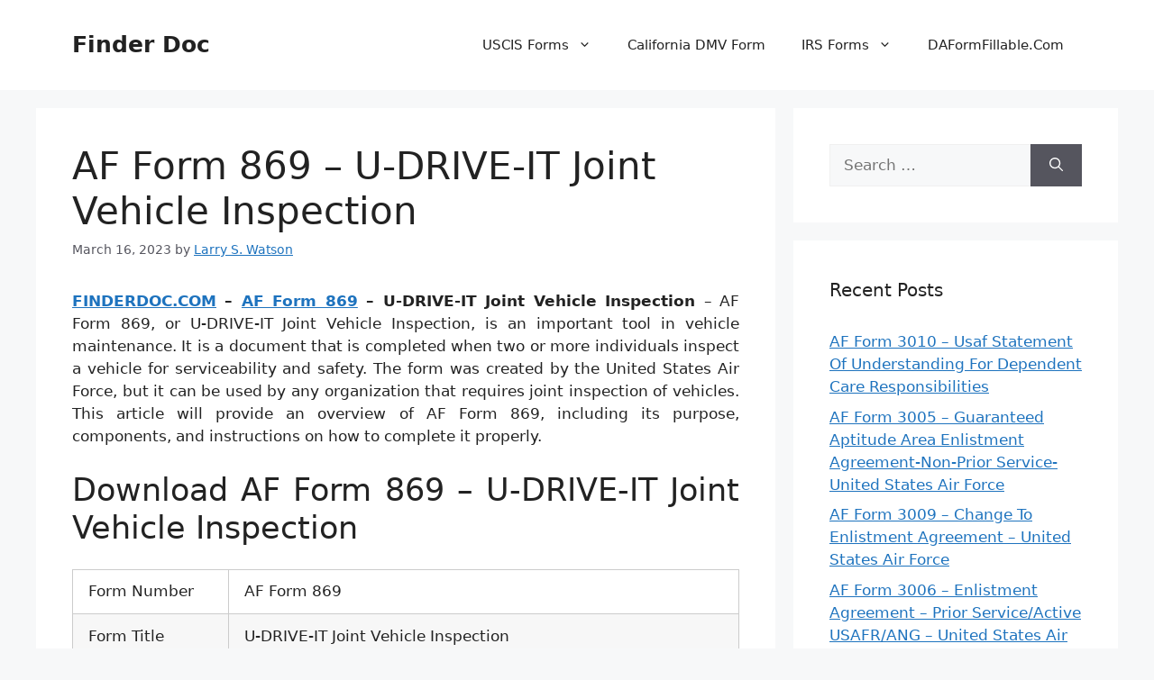

--- FILE ---
content_type: text/html; charset=UTF-8
request_url: https://finderdoc.com/af-form-869-u-drive-it-joint-vehicle-inspection/
body_size: 11517
content:
<!DOCTYPE html>
<html dir="ltr" lang="en-US" prefix="og: https://ogp.me/ns#">
<head>
	<meta charset="UTF-8">
	<title>AF Form 869 – U-DRIVE-IT Joint Vehicle Inspection | Finder Doc</title>

		<!-- All in One SEO 4.9.3 - aioseo.com -->
	<meta name="description" content="AF Form 869 – U-DRIVE-IT Joint Vehicle Inspection - Finder Doc - FINDERDOC.COM - AF Form 869 - U-DRIVE-IT Joint Vehicle Inspection - AF Form 869, or U-DRIVE-IT Joint Vehicle Inspection, is an important tool in vehicle maintenance. It is a document that is completed when two or more individuals inspect a vehicle for serviceability and safety. The form was created by the United States Air Force," />
	<meta name="robots" content="max-image-preview:large" />
	<meta name="author" content="Larry S. Watson"/>
	<meta name="msvalidate.01" content="7893F405DB81D2E8725D44E860317B7D" />
	<meta name="keywords" content="air force forms" />
	<link rel="canonical" href="https://finderdoc.com/af-form-869-u-drive-it-joint-vehicle-inspection/" />
	<meta name="generator" content="All in One SEO (AIOSEO) 4.9.3" />
		<meta property="og:locale" content="en_US" />
		<meta property="og:site_name" content="Finder Doc |" />
		<meta property="og:type" content="article" />
		<meta property="og:title" content="AF Form 869 – U-DRIVE-IT Joint Vehicle Inspection | Finder Doc" />
		<meta property="og:description" content="AF Form 869 – U-DRIVE-IT Joint Vehicle Inspection - Finder Doc - FINDERDOC.COM - AF Form 869 - U-DRIVE-IT Joint Vehicle Inspection - AF Form 869, or U-DRIVE-IT Joint Vehicle Inspection, is an important tool in vehicle maintenance. It is a document that is completed when two or more individuals inspect a vehicle for serviceability and safety. The form was created by the United States Air Force," />
		<meta property="og:url" content="https://finderdoc.com/af-form-869-u-drive-it-joint-vehicle-inspection/" />
		<meta property="article:published_time" content="2023-03-16T09:25:12+00:00" />
		<meta property="article:modified_time" content="2023-03-16T09:25:46+00:00" />
		<meta name="twitter:card" content="summary_large_image" />
		<meta name="twitter:title" content="AF Form 869 – U-DRIVE-IT Joint Vehicle Inspection | Finder Doc" />
		<meta name="twitter:description" content="AF Form 869 – U-DRIVE-IT Joint Vehicle Inspection - Finder Doc - FINDERDOC.COM - AF Form 869 - U-DRIVE-IT Joint Vehicle Inspection - AF Form 869, or U-DRIVE-IT Joint Vehicle Inspection, is an important tool in vehicle maintenance. It is a document that is completed when two or more individuals inspect a vehicle for serviceability and safety. The form was created by the United States Air Force," />
		<script type="application/ld+json" class="aioseo-schema">
			{"@context":"https:\/\/schema.org","@graph":[{"@type":"BlogPosting","@id":"https:\/\/finderdoc.com\/af-form-869-u-drive-it-joint-vehicle-inspection\/#blogposting","name":"AF Form 869 \u2013 U-DRIVE-IT Joint Vehicle Inspection | Finder Doc","headline":"AF Form 869 &#8211; U-DRIVE-IT Joint Vehicle Inspection","author":{"@id":"https:\/\/finderdoc.com\/author\/bismillah\/#author"},"publisher":{"@id":"https:\/\/finderdoc.com\/#organization"},"image":{"@type":"ImageObject","url":"https:\/\/finderdoc.com\/wp-content\/uploads\/2023\/03\/AF-Form-869-U-DRIVE-IT-Joint-Vehicle-Inspection.png","width":819,"height":1042,"caption":"AF Form 869 - U-DRIVE-IT Joint Vehicle Inspection"},"datePublished":"2023-03-16T16:25:12+07:00","dateModified":"2023-03-16T16:25:46+07:00","inLanguage":"en-US","mainEntityOfPage":{"@id":"https:\/\/finderdoc.com\/af-form-869-u-drive-it-joint-vehicle-inspection\/#webpage"},"isPartOf":{"@id":"https:\/\/finderdoc.com\/af-form-869-u-drive-it-joint-vehicle-inspection\/#webpage"},"articleSection":"Air Force Forms"},{"@type":"BreadcrumbList","@id":"https:\/\/finderdoc.com\/af-form-869-u-drive-it-joint-vehicle-inspection\/#breadcrumblist","itemListElement":[{"@type":"ListItem","@id":"https:\/\/finderdoc.com#listItem","position":1,"name":"Home","item":"https:\/\/finderdoc.com","nextItem":{"@type":"ListItem","@id":"https:\/\/finderdoc.com\/category\/air-force-forms\/#listItem","name":"Air Force Forms"}},{"@type":"ListItem","@id":"https:\/\/finderdoc.com\/category\/air-force-forms\/#listItem","position":2,"name":"Air Force Forms","item":"https:\/\/finderdoc.com\/category\/air-force-forms\/","nextItem":{"@type":"ListItem","@id":"https:\/\/finderdoc.com\/af-form-869-u-drive-it-joint-vehicle-inspection\/#listItem","name":"AF Form 869 &#8211; U-DRIVE-IT Joint Vehicle Inspection"},"previousItem":{"@type":"ListItem","@id":"https:\/\/finderdoc.com#listItem","name":"Home"}},{"@type":"ListItem","@id":"https:\/\/finderdoc.com\/af-form-869-u-drive-it-joint-vehicle-inspection\/#listItem","position":3,"name":"AF Form 869 &#8211; U-DRIVE-IT Joint Vehicle Inspection","previousItem":{"@type":"ListItem","@id":"https:\/\/finderdoc.com\/category\/air-force-forms\/#listItem","name":"Air Force Forms"}}]},{"@type":"Organization","@id":"https:\/\/finderdoc.com\/#organization","name":"Finder Doc","url":"https:\/\/finderdoc.com\/"},{"@type":"Person","@id":"https:\/\/finderdoc.com\/author\/bismillah\/#author","url":"https:\/\/finderdoc.com\/author\/bismillah\/","name":"Larry S. Watson","image":{"@type":"ImageObject","@id":"https:\/\/finderdoc.com\/af-form-869-u-drive-it-joint-vehicle-inspection\/#authorImage","url":"https:\/\/secure.gravatar.com\/avatar\/866dd84e920766c4334da88577e43d8854bb7a9d32fe320ca412475f18184cb6?s=96&d=mm&r=g","width":96,"height":96,"caption":"Larry S. Watson"}},{"@type":"WebPage","@id":"https:\/\/finderdoc.com\/af-form-869-u-drive-it-joint-vehicle-inspection\/#webpage","url":"https:\/\/finderdoc.com\/af-form-869-u-drive-it-joint-vehicle-inspection\/","name":"AF Form 869 \u2013 U-DRIVE-IT Joint Vehicle Inspection | Finder Doc","description":"AF Form 869 \u2013 U-DRIVE-IT Joint Vehicle Inspection - Finder Doc - FINDERDOC.COM - AF Form 869 - U-DRIVE-IT Joint Vehicle Inspection - AF Form 869, or U-DRIVE-IT Joint Vehicle Inspection, is an important tool in vehicle maintenance. It is a document that is completed when two or more individuals inspect a vehicle for serviceability and safety. The form was created by the United States Air Force,","inLanguage":"en-US","isPartOf":{"@id":"https:\/\/finderdoc.com\/#website"},"breadcrumb":{"@id":"https:\/\/finderdoc.com\/af-form-869-u-drive-it-joint-vehicle-inspection\/#breadcrumblist"},"author":{"@id":"https:\/\/finderdoc.com\/author\/bismillah\/#author"},"creator":{"@id":"https:\/\/finderdoc.com\/author\/bismillah\/#author"},"image":{"@type":"ImageObject","url":"https:\/\/finderdoc.com\/wp-content\/uploads\/2023\/03\/AF-Form-869-U-DRIVE-IT-Joint-Vehicle-Inspection.png","@id":"https:\/\/finderdoc.com\/af-form-869-u-drive-it-joint-vehicle-inspection\/#mainImage","width":819,"height":1042,"caption":"AF Form 869 - U-DRIVE-IT Joint Vehicle Inspection"},"primaryImageOfPage":{"@id":"https:\/\/finderdoc.com\/af-form-869-u-drive-it-joint-vehicle-inspection\/#mainImage"},"datePublished":"2023-03-16T16:25:12+07:00","dateModified":"2023-03-16T16:25:46+07:00"},{"@type":"WebSite","@id":"https:\/\/finderdoc.com\/#website","url":"https:\/\/finderdoc.com\/","name":"Finder Doc","inLanguage":"en-US","publisher":{"@id":"https:\/\/finderdoc.com\/#organization"}}]}
		</script>
		<!-- All in One SEO -->

<meta name="viewport" content="width=device-width, initial-scale=1"><link rel="alternate" type="application/rss+xml" title="Finder Doc &raquo; Feed" href="https://finderdoc.com/feed/" />
<link rel="alternate" type="application/rss+xml" title="Finder Doc &raquo; Comments Feed" href="https://finderdoc.com/comments/feed/" />
<link rel="alternate" type="application/rss+xml" title="Finder Doc &raquo; AF Form 869 &#8211; U-DRIVE-IT Joint Vehicle Inspection Comments Feed" href="https://finderdoc.com/af-form-869-u-drive-it-joint-vehicle-inspection/feed/" />
<link rel="alternate" title="oEmbed (JSON)" type="application/json+oembed" href="https://finderdoc.com/wp-json/oembed/1.0/embed?url=https%3A%2F%2Ffinderdoc.com%2Faf-form-869-u-drive-it-joint-vehicle-inspection%2F" />
<link rel="alternate" title="oEmbed (XML)" type="text/xml+oembed" href="https://finderdoc.com/wp-json/oembed/1.0/embed?url=https%3A%2F%2Ffinderdoc.com%2Faf-form-869-u-drive-it-joint-vehicle-inspection%2F&#038;format=xml" />
<style id='wp-img-auto-sizes-contain-inline-css'>
img:is([sizes=auto i],[sizes^="auto," i]){contain-intrinsic-size:3000px 1500px}
/*# sourceURL=wp-img-auto-sizes-contain-inline-css */
</style>
<style id='wp-emoji-styles-inline-css'>

	img.wp-smiley, img.emoji {
		display: inline !important;
		border: none !important;
		box-shadow: none !important;
		height: 1em !important;
		width: 1em !important;
		margin: 0 0.07em !important;
		vertical-align: -0.1em !important;
		background: none !important;
		padding: 0 !important;
	}
/*# sourceURL=wp-emoji-styles-inline-css */
</style>
<link rel='stylesheet' id='generate-style-css' href='https://finderdoc.com/wp-content/themes/generatepress/assets/css/main.min.css?ver=3.6.0' media='all' />
<style id='generate-style-inline-css'>
body{background-color:var(--base-2);color:var(--contrast);}a{color:var(--accent);}a{text-decoration:underline;}.entry-title a, .site-branding a, a.button, .wp-block-button__link, .main-navigation a{text-decoration:none;}a:hover, a:focus, a:active{color:var(--contrast);}.wp-block-group__inner-container{max-width:1200px;margin-left:auto;margin-right:auto;}:root{--contrast:#222222;--contrast-2:#575760;--contrast-3:#b2b2be;--base:#f0f0f0;--base-2:#f7f8f9;--base-3:#ffffff;--accent:#1e73be;}:root .has-contrast-color{color:var(--contrast);}:root .has-contrast-background-color{background-color:var(--contrast);}:root .has-contrast-2-color{color:var(--contrast-2);}:root .has-contrast-2-background-color{background-color:var(--contrast-2);}:root .has-contrast-3-color{color:var(--contrast-3);}:root .has-contrast-3-background-color{background-color:var(--contrast-3);}:root .has-base-color{color:var(--base);}:root .has-base-background-color{background-color:var(--base);}:root .has-base-2-color{color:var(--base-2);}:root .has-base-2-background-color{background-color:var(--base-2);}:root .has-base-3-color{color:var(--base-3);}:root .has-base-3-background-color{background-color:var(--base-3);}:root .has-accent-color{color:var(--accent);}:root .has-accent-background-color{background-color:var(--accent);}.top-bar{background-color:#636363;color:#ffffff;}.top-bar a{color:#ffffff;}.top-bar a:hover{color:#303030;}.site-header{background-color:var(--base-3);}.main-title a,.main-title a:hover{color:var(--contrast);}.site-description{color:var(--contrast-2);}.mobile-menu-control-wrapper .menu-toggle,.mobile-menu-control-wrapper .menu-toggle:hover,.mobile-menu-control-wrapper .menu-toggle:focus,.has-inline-mobile-toggle #site-navigation.toggled{background-color:rgba(0, 0, 0, 0.02);}.main-navigation,.main-navigation ul ul{background-color:var(--base-3);}.main-navigation .main-nav ul li a, .main-navigation .menu-toggle, .main-navigation .menu-bar-items{color:var(--contrast);}.main-navigation .main-nav ul li:not([class*="current-menu-"]):hover > a, .main-navigation .main-nav ul li:not([class*="current-menu-"]):focus > a, .main-navigation .main-nav ul li.sfHover:not([class*="current-menu-"]) > a, .main-navigation .menu-bar-item:hover > a, .main-navigation .menu-bar-item.sfHover > a{color:var(--accent);}button.menu-toggle:hover,button.menu-toggle:focus{color:var(--contrast);}.main-navigation .main-nav ul li[class*="current-menu-"] > a{color:var(--accent);}.navigation-search input[type="search"],.navigation-search input[type="search"]:active, .navigation-search input[type="search"]:focus, .main-navigation .main-nav ul li.search-item.active > a, .main-navigation .menu-bar-items .search-item.active > a{color:var(--accent);}.main-navigation ul ul{background-color:var(--base);}.separate-containers .inside-article, .separate-containers .comments-area, .separate-containers .page-header, .one-container .container, .separate-containers .paging-navigation, .inside-page-header{background-color:var(--base-3);}.entry-title a{color:var(--contrast);}.entry-title a:hover{color:var(--contrast-2);}.entry-meta{color:var(--contrast-2);}.sidebar .widget{background-color:var(--base-3);}.footer-widgets{background-color:var(--base-3);}.site-info{background-color:var(--base-3);}input[type="text"],input[type="email"],input[type="url"],input[type="password"],input[type="search"],input[type="tel"],input[type="number"],textarea,select{color:var(--contrast);background-color:var(--base-2);border-color:var(--base);}input[type="text"]:focus,input[type="email"]:focus,input[type="url"]:focus,input[type="password"]:focus,input[type="search"]:focus,input[type="tel"]:focus,input[type="number"]:focus,textarea:focus,select:focus{color:var(--contrast);background-color:var(--base-2);border-color:var(--contrast-3);}button,html input[type="button"],input[type="reset"],input[type="submit"],a.button,a.wp-block-button__link:not(.has-background){color:#ffffff;background-color:#55555e;}button:hover,html input[type="button"]:hover,input[type="reset"]:hover,input[type="submit"]:hover,a.button:hover,button:focus,html input[type="button"]:focus,input[type="reset"]:focus,input[type="submit"]:focus,a.button:focus,a.wp-block-button__link:not(.has-background):active,a.wp-block-button__link:not(.has-background):focus,a.wp-block-button__link:not(.has-background):hover{color:#ffffff;background-color:#3f4047;}a.generate-back-to-top{background-color:rgba( 0,0,0,0.4 );color:#ffffff;}a.generate-back-to-top:hover,a.generate-back-to-top:focus{background-color:rgba( 0,0,0,0.6 );color:#ffffff;}:root{--gp-search-modal-bg-color:var(--base-3);--gp-search-modal-text-color:var(--contrast);--gp-search-modal-overlay-bg-color:rgba(0,0,0,0.2);}@media (max-width: 768px){.main-navigation .menu-bar-item:hover > a, .main-navigation .menu-bar-item.sfHover > a{background:none;color:var(--contrast);}}.nav-below-header .main-navigation .inside-navigation.grid-container, .nav-above-header .main-navigation .inside-navigation.grid-container{padding:0px 20px 0px 20px;}.site-main .wp-block-group__inner-container{padding:40px;}.separate-containers .paging-navigation{padding-top:20px;padding-bottom:20px;}.entry-content .alignwide, body:not(.no-sidebar) .entry-content .alignfull{margin-left:-40px;width:calc(100% + 80px);max-width:calc(100% + 80px);}.rtl .menu-item-has-children .dropdown-menu-toggle{padding-left:20px;}.rtl .main-navigation .main-nav ul li.menu-item-has-children > a{padding-right:20px;}@media (max-width:768px){.separate-containers .inside-article, .separate-containers .comments-area, .separate-containers .page-header, .separate-containers .paging-navigation, .one-container .site-content, .inside-page-header{padding:30px;}.site-main .wp-block-group__inner-container{padding:30px;}.inside-top-bar{padding-right:30px;padding-left:30px;}.inside-header{padding-right:30px;padding-left:30px;}.widget-area .widget{padding-top:30px;padding-right:30px;padding-bottom:30px;padding-left:30px;}.footer-widgets-container{padding-top:30px;padding-right:30px;padding-bottom:30px;padding-left:30px;}.inside-site-info{padding-right:30px;padding-left:30px;}.entry-content .alignwide, body:not(.no-sidebar) .entry-content .alignfull{margin-left:-30px;width:calc(100% + 60px);max-width:calc(100% + 60px);}.one-container .site-main .paging-navigation{margin-bottom:20px;}}/* End cached CSS */.is-right-sidebar{width:30%;}.is-left-sidebar{width:30%;}.site-content .content-area{width:70%;}@media (max-width: 768px){.main-navigation .menu-toggle,.sidebar-nav-mobile:not(#sticky-placeholder){display:block;}.main-navigation ul,.gen-sidebar-nav,.main-navigation:not(.slideout-navigation):not(.toggled) .main-nav > ul,.has-inline-mobile-toggle #site-navigation .inside-navigation > *:not(.navigation-search):not(.main-nav){display:none;}.nav-align-right .inside-navigation,.nav-align-center .inside-navigation{justify-content:space-between;}.has-inline-mobile-toggle .mobile-menu-control-wrapper{display:flex;flex-wrap:wrap;}.has-inline-mobile-toggle .inside-header{flex-direction:row;text-align:left;flex-wrap:wrap;}.has-inline-mobile-toggle .header-widget,.has-inline-mobile-toggle #site-navigation{flex-basis:100%;}.nav-float-left .has-inline-mobile-toggle #site-navigation{order:10;}}
.dynamic-author-image-rounded{border-radius:100%;}.dynamic-featured-image, .dynamic-author-image{vertical-align:middle;}.one-container.blog .dynamic-content-template:not(:last-child), .one-container.archive .dynamic-content-template:not(:last-child){padding-bottom:0px;}.dynamic-entry-excerpt > p:last-child{margin-bottom:0px;}
/*# sourceURL=generate-style-inline-css */
</style>
<link rel="https://api.w.org/" href="https://finderdoc.com/wp-json/" /><link rel="alternate" title="JSON" type="application/json" href="https://finderdoc.com/wp-json/wp/v2/posts/2213" /><link rel="EditURI" type="application/rsd+xml" title="RSD" href="https://finderdoc.com/xmlrpc.php?rsd" />
<meta name="generator" content="WordPress 6.9" />
<link rel='shortlink' href='https://finderdoc.com/?p=2213' />
<link rel="pingback" href="https://finderdoc.com/xmlrpc.php">
<link rel='stylesheet' id='su-shortcodes-css' href='https://finderdoc.com/wp-content/plugins/shortcodes-ultimate/includes/css/shortcodes.css?ver=7.4.8' media='all' />
<link rel='stylesheet' id='su-icons-css' href='https://finderdoc.com/wp-content/plugins/shortcodes-ultimate/includes/css/icons.css?ver=1.1.5' media='all' />
</head>

<body data-rsssl=1 class="wp-singular post-template-default single single-post postid-2213 single-format-standard wp-embed-responsive wp-theme-generatepress post-image-above-header post-image-aligned-center sticky-menu-fade right-sidebar nav-float-right separate-containers header-aligned-left dropdown-hover" itemtype="https://schema.org/Blog" itemscope>
	<a class="screen-reader-text skip-link" href="#content" title="Skip to content">Skip to content</a>		<header class="site-header has-inline-mobile-toggle" id="masthead" aria-label="Site"  itemtype="https://schema.org/WPHeader" itemscope>
			<div class="inside-header grid-container">
				<div class="site-branding">
						<p class="main-title" itemprop="headline">
					<a href="https://finderdoc.com/" rel="home">Finder Doc</a>
				</p>
						
					</div>	<nav class="main-navigation mobile-menu-control-wrapper" id="mobile-menu-control-wrapper" aria-label="Mobile Toggle">
				<button data-nav="site-navigation" class="menu-toggle" aria-controls="primary-menu" aria-expanded="false">
			<span class="gp-icon icon-menu-bars"><svg viewBox="0 0 512 512" aria-hidden="true" xmlns="http://www.w3.org/2000/svg" width="1em" height="1em"><path d="M0 96c0-13.255 10.745-24 24-24h464c13.255 0 24 10.745 24 24s-10.745 24-24 24H24c-13.255 0-24-10.745-24-24zm0 160c0-13.255 10.745-24 24-24h464c13.255 0 24 10.745 24 24s-10.745 24-24 24H24c-13.255 0-24-10.745-24-24zm0 160c0-13.255 10.745-24 24-24h464c13.255 0 24 10.745 24 24s-10.745 24-24 24H24c-13.255 0-24-10.745-24-24z" /></svg><svg viewBox="0 0 512 512" aria-hidden="true" xmlns="http://www.w3.org/2000/svg" width="1em" height="1em"><path d="M71.029 71.029c9.373-9.372 24.569-9.372 33.942 0L256 222.059l151.029-151.03c9.373-9.372 24.569-9.372 33.942 0 9.372 9.373 9.372 24.569 0 33.942L289.941 256l151.03 151.029c9.372 9.373 9.372 24.569 0 33.942-9.373 9.372-24.569 9.372-33.942 0L256 289.941l-151.029 151.03c-9.373 9.372-24.569 9.372-33.942 0-9.372-9.373-9.372-24.569 0-33.942L222.059 256 71.029 104.971c-9.372-9.373-9.372-24.569 0-33.942z" /></svg></span><span class="screen-reader-text">Menu</span>		</button>
	</nav>
			<nav class="main-navigation sub-menu-right" id="site-navigation" aria-label="Primary"  itemtype="https://schema.org/SiteNavigationElement" itemscope>
			<div class="inside-navigation grid-container">
								<button class="menu-toggle" aria-controls="primary-menu" aria-expanded="false">
					<span class="gp-icon icon-menu-bars"><svg viewBox="0 0 512 512" aria-hidden="true" xmlns="http://www.w3.org/2000/svg" width="1em" height="1em"><path d="M0 96c0-13.255 10.745-24 24-24h464c13.255 0 24 10.745 24 24s-10.745 24-24 24H24c-13.255 0-24-10.745-24-24zm0 160c0-13.255 10.745-24 24-24h464c13.255 0 24 10.745 24 24s-10.745 24-24 24H24c-13.255 0-24-10.745-24-24zm0 160c0-13.255 10.745-24 24-24h464c13.255 0 24 10.745 24 24s-10.745 24-24 24H24c-13.255 0-24-10.745-24-24z" /></svg><svg viewBox="0 0 512 512" aria-hidden="true" xmlns="http://www.w3.org/2000/svg" width="1em" height="1em"><path d="M71.029 71.029c9.373-9.372 24.569-9.372 33.942 0L256 222.059l151.029-151.03c9.373-9.372 24.569-9.372 33.942 0 9.372 9.373 9.372 24.569 0 33.942L289.941 256l151.03 151.029c9.372 9.373 9.372 24.569 0 33.942-9.373 9.372-24.569 9.372-33.942 0L256 289.941l-151.029 151.03c-9.373 9.372-24.569 9.372-33.942 0-9.372-9.373-9.372-24.569 0-33.942L222.059 256 71.029 104.971c-9.372-9.373-9.372-24.569 0-33.942z" /></svg></span><span class="screen-reader-text">Menu</span>				</button>
				<div id="primary-menu" class="main-nav"><ul id="menu-menu-1" class=" menu sf-menu"><li id="menu-item-1225" class="menu-item menu-item-type-taxonomy menu-item-object-category menu-item-has-children menu-item-1225"><a href="https://finderdoc.com/category/uscis-forms/">USCIS Forms<span role="presentation" class="dropdown-menu-toggle"><span class="gp-icon icon-arrow"><svg viewBox="0 0 330 512" aria-hidden="true" xmlns="http://www.w3.org/2000/svg" width="1em" height="1em"><path d="M305.913 197.085c0 2.266-1.133 4.815-2.833 6.514L171.087 335.593c-1.7 1.7-4.249 2.832-6.515 2.832s-4.815-1.133-6.515-2.832L26.064 203.599c-1.7-1.7-2.832-4.248-2.832-6.514s1.132-4.816 2.832-6.515l14.162-14.163c1.7-1.699 3.966-2.832 6.515-2.832 2.266 0 4.815 1.133 6.515 2.832l111.316 111.317 111.316-111.317c1.7-1.699 4.249-2.832 6.515-2.832s4.815 1.133 6.515 2.832l14.162 14.163c1.7 1.7 2.833 4.249 2.833 6.515z" /></svg></span></span></a>
<ul class="sub-menu">
	<li id="menu-item-2686" class="menu-item menu-item-type-post_type menu-item-object-page menu-item-2686"><a href="https://finderdoc.com/i9-form-2022-printable/">I9 Form 2022 Printable – USCIS I-9, Employment Eligibility Verification</a></li>
	<li id="menu-item-2319" class="menu-item menu-item-type-post_type menu-item-object-page menu-item-2319"><a href="https://finderdoc.com/i9-form-2023-printable-fillable-pdf/">I9 Form 2023 Printable, Fillable PDF</a></li>
</ul>
</li>
<li id="menu-item-1226" class="menu-item menu-item-type-taxonomy menu-item-object-category menu-item-1226"><a href="https://finderdoc.com/category/california-dmv-form/">California DMV Form</a></li>
<li id="menu-item-1610" class="menu-item menu-item-type-custom menu-item-object-custom menu-item-has-children menu-item-1610"><a>IRS Forms<span role="presentation" class="dropdown-menu-toggle"><span class="gp-icon icon-arrow"><svg viewBox="0 0 330 512" aria-hidden="true" xmlns="http://www.w3.org/2000/svg" width="1em" height="1em"><path d="M305.913 197.085c0 2.266-1.133 4.815-2.833 6.514L171.087 335.593c-1.7 1.7-4.249 2.832-6.515 2.832s-4.815-1.133-6.515-2.832L26.064 203.599c-1.7-1.7-2.832-4.248-2.832-6.514s1.132-4.816 2.832-6.515l14.162-14.163c1.7-1.699 3.966-2.832 6.515-2.832 2.266 0 4.815 1.133 6.515 2.832l111.316 111.317 111.316-111.317c1.7-1.699 4.249-2.832 6.515-2.832s4.815 1.133 6.515 2.832l14.162 14.163c1.7 1.7 2.833 4.249 2.833 6.515z" /></svg></span></span></a>
<ul class="sub-menu">
	<li id="menu-item-2309" class="menu-item menu-item-type-post_type menu-item-object-page menu-item-2309"><a href="https://finderdoc.com/w2-form-2022-irs-w-2-form-printable-fillable-pdf/">W2 Form 2022 – IRS W-2 Form Printable, Fillable PDF</a></li>
	<li id="menu-item-1611" class="menu-item menu-item-type-custom menu-item-object-custom menu-item-1611"><a href="https://finderdoc.com/w2-form-2023/">W2 Form 2023</a></li>
	<li id="menu-item-2684" class="menu-item menu-item-type-post_type menu-item-object-page menu-item-2684"><a href="https://finderdoc.com/w4-form-2022-printable/">W4 Form 2022 Printable</a></li>
	<li id="menu-item-2685" class="menu-item menu-item-type-post_type menu-item-object-page menu-item-2685"><a href="https://finderdoc.com/w4-form-2023-printable/">W4 Form 2023 Printable, Employee’s Withholding Certificate</a></li>
</ul>
</li>
<li id="menu-item-3636" class="menu-item menu-item-type-post_type menu-item-object-page menu-item-3636"><a href="https://finderdoc.com/daformfillable-com/">DAFormFillable.Com</a></li>
</ul></div>			</div>
		</nav>
					</div>
		</header>
		
	<div class="site grid-container container hfeed" id="page">
				<div class="site-content" id="content">
			
	<div class="content-area" id="primary">
		<main class="site-main" id="main">
			
<article id="post-2213" class="post-2213 post type-post status-publish format-standard has-post-thumbnail hentry category-air-force-forms" itemtype="https://schema.org/CreativeWork" itemscope>
	<div class="inside-article">
					<header class="entry-header">
				<h1 class="entry-title" itemprop="headline">AF Form 869 &#8211; U-DRIVE-IT Joint Vehicle Inspection</h1>		<div class="entry-meta">
			<span class="posted-on"><time class="entry-date published" datetime="2023-03-16T16:25:12+07:00" itemprop="datePublished">March 16, 2023</time></span> <span class="byline">by <span class="author vcard" itemprop="author" itemtype="https://schema.org/Person" itemscope><a class="url fn n" href="https://finderdoc.com/author/bismillah/" title="View all posts by Larry S. Watson" rel="author" itemprop="url"><span class="author-name" itemprop="name">Larry S. Watson</span></a></span></span> 		</div>
					</header>
			
		<div class="entry-content" itemprop="text">
			<p style="text-align: justify;"><strong><a href="https://finderdoc.com/">FINDERDOC.COM</a> &#8211; <a href="https://finderdoc.com/af-form-869-u-drive-it-joint-vehicle-inspection/">AF Form 869</a> &#8211; U-DRIVE-IT Joint Vehicle Inspection </strong>&#8211; AF Form 869, or U-DRIVE-IT Joint Vehicle Inspection, is an important tool in vehicle maintenance. It is a document that is completed when two or more individuals inspect a vehicle for serviceability and safety. The form was created by the United States Air Force, but it can be used by any organization that requires joint inspection of vehicles. This article will provide an overview of AF Form 869, including its purpose, components, and instructions on how to complete it properly.</p>
<h2 style="text-align: justify;">Download AF Form 869 &#8211; U-DRIVE-IT Joint Vehicle Inspection</h2>
<p style="text-align: justify;"><div class="su-table su-table-responsive su-table-alternate">
<table style="height: 200px" width="698">
<tbody>
<tr>
<td width="104">Form Number</td>
<td width="357">AF Form 869</td>
</tr>
<tr>
<td>Form Title</td>
<td>U-DRIVE-IT Joint Vehicle Inspection</td>
</tr>
<tr>
<td>File Size</td>
<td>2 MB</td>
</tr>
<tr>
<td>Date</td>
<td>03-10-2019</td>
</tr>
</tbody>
</table>
<p style="text-align: justify"></div>
<p style="text-align: justify;"><div class="su-button-center"><a href="https://finderdoc.com/wp-content/uploads/2023/03/AF-Form-869-U-DRIVE-IT-Joint-Vehicle-Inspection.pdf" class="su-button su-button-style-default" style="color:#FFFFFF;background-color:#8ec54f;border-color:#729e40;border-radius:9px" target="_blank" rel="noopener noreferrer" title="Download AF Form 869"><span style="color:#FFFFFF;padding:8px 24px;font-size:18px;line-height:27px;border-color:#b0d784;border-radius:9px;text-shadow:none"><i class="sui sui-file-pdf-o" style="font-size:18px;color:#FFFFFF"></i> Download AF Form 869 [.PDF]</span></a></div>
<h2 style="text-align: justify;">What is an AF Form 869?</h2>
<p style="text-align: justify;">The AF Form 869 is a document used by the United States Air Force (USAF) for joint vehicle inspections. This form is also known as the &#8220;U-DRIVE-IT Joint Vehicle Inspection&#8221; form. The purpose of this form is to provide a record of the inspection conducted on government vehicles that are being operated by individuals who are not part of the military.</p>
<p style="text-align: justify;">The AF Form 869 contains information about the vehicle, such as its make and model, license plate number, and mileage at the time of inspection. It also includes sections where inspectors can indicate whether any defects were found during the inspection and if any corrective actions were taken to address those defects.</p>
<p style="text-align: justify;">This form is essential because it helps ensure that government vehicles are properly maintained and safe to operate. By conducting regular joint vehicle inspections using the AF Form 869, potential issues can be identified early on before they become more significant problems that could lead to accidents or other incidents.</p>
<h2 style="text-align: justify;">What is the Purpose of AF Form 869?</h2>
<p style="text-align: justify;">AF Form 869, also known as the U-DRIVE-IT Joint Vehicle Inspection form, is a document that serves multiple purposes. The primary purpose of this form is to ensure that a vehicle being borrowed or rented by an individual from the military is safe and in good condition before it’s driven off base. This inspection form helps prevent accidents and mishaps caused by malfunctioning vehicles.</p>
<p style="text-align: justify;">The AF Form 869 also ensures that the borrower understands their responsibility for taking care of the vehicle while it&#8217;s in their possession. It outlines what damages are acceptable and which ones would result in additional fees or penalties. The document specifies rules about where and how far the borrower can take the vehicle, ensuring they stay within approved boundaries.</p>
<p style="text-align: justify;">In summary, AF Form 869 plays a crucial role in preventing accidents caused by faulty vehicles and clarifying who is responsible for any damage incurred during use of military property. It ensures proper maintenance, care, and accountability for all parties involved in borrowing or renting military-owned vehicles.</p>
<h2 style="text-align: justify;">Where Can I Find an AF Form 869?</h2>
<p style="text-align: justify;">AF Form 869 is a Joint Vehicle Inspection form used by the United States Air Force. This form helps to ensure that all vehicles used by Air Force personnel are in good working condition and meet safety standards. The U-DRIVE-IT program enables military members to borrow government-owned vehicles for official travel purposes, making this form an essential requirement.</p>
<p style="text-align: justify;">If you are looking for an AF Form 869, there are several places where you can find it online. One of the most reliable sources is the official website of the United States Air Force. You can also search for it on other military websites or through a quick Google search.</p>
<p style="text-align: justify;">It&#8217;s important to note that only authorized personnel can access and use this form. If you do not have permission to use a government-owned vehicle, then obtaining an AF Form 869 will be unnecessary. However, if you are authorized to use these vehicles, make sure to complete and submit the Joint Vehicle Inspection form before using them for any official travel purpose.</p>
<h2 style="text-align: justify;">AF Form 869 &#8211; U-DRIVE-IT Joint Vehicle Inspection</h2>
<p style="text-align: justify;">AF Form 869 is a U-DRIVE-IT Joint Vehicle Inspection form that is used to inspect vehicles before they are rented out. The vehicle inspection process ensures that the car is in good condition and safe for use, thereby protecting both the renter and owner from any potential accidents or damages.</p>
<p style="text-align: justify;">The U-DRIVE-IT program allows members of the Air Force community to rent vehicles at a reduced cost. However, these vehicles are typically older models with higher mileage, which makes regular maintenance and inspections even more critical. By using AF Form 869, inspectors can check for issues like tire tread depth, brake performance, headlight functionality, and other essential safety features.</p>
<p style="text-align: justify;">Once completed and signed by both parties involved in the inspection process, the AF Form 869 serves as legal documentation of the vehicle&#8217;s condition at the time of rental. This provides protection to both renters and owners if any damage occurs during use. Therefore, it&#8217;s important to ensure that all necessary checks are carried out before renting a vehicle through the U-DRIVE-IT program to prevent potential hazards on roads.</p>
<h2 style="text-align: justify;">AF Form 869 Example</h2>
<figure id="attachment_2214" aria-describedby="caption-attachment-2214" style="width: 809px" class="wp-caption alignnone"><a href="https://finderdoc.com/wp-content/uploads/2023/03/AF-Form-869-U-DRIVE-IT-Joint-Vehicle-Inspection.png"><img fetchpriority="high" decoding="async" class="size-full wp-image-2214" src="https://finderdoc.com/wp-content/uploads/2023/03/AF-Form-869-U-DRIVE-IT-Joint-Vehicle-Inspection.png" alt="AF Form 869 - U-DRIVE-IT Joint Vehicle Inspection" width="819" height="1042" srcset="https://finderdoc.com/wp-content/uploads/2023/03/AF-Form-869-U-DRIVE-IT-Joint-Vehicle-Inspection.png 819w, https://finderdoc.com/wp-content/uploads/2023/03/AF-Form-869-U-DRIVE-IT-Joint-Vehicle-Inspection-236x300.png 236w, https://finderdoc.com/wp-content/uploads/2023/03/AF-Form-869-U-DRIVE-IT-Joint-Vehicle-Inspection-805x1024.png 805w, https://finderdoc.com/wp-content/uploads/2023/03/AF-Form-869-U-DRIVE-IT-Joint-Vehicle-Inspection-768x977.png 768w" sizes="(max-width: 819px) 100vw, 819px" /></a><figcaption id="caption-attachment-2214" class="wp-caption-text">AF Form 869 &#8211; U-DRIVE-IT Joint Vehicle Inspection</figcaption></figure>
		</div>

				<footer class="entry-meta" aria-label="Entry meta">
			<span class="cat-links"><span class="gp-icon icon-categories"><svg viewBox="0 0 512 512" aria-hidden="true" xmlns="http://www.w3.org/2000/svg" width="1em" height="1em"><path d="M0 112c0-26.51 21.49-48 48-48h110.014a48 48 0 0143.592 27.907l12.349 26.791A16 16 0 00228.486 128H464c26.51 0 48 21.49 48 48v224c0 26.51-21.49 48-48 48H48c-26.51 0-48-21.49-48-48V112z" /></svg></span><span class="screen-reader-text">Categories </span><a href="https://finderdoc.com/category/air-force-forms/" rel="category tag">Air Force Forms</a></span> 		<nav id="nav-below" class="post-navigation" aria-label="Posts">
			<div class="nav-previous"><span class="gp-icon icon-arrow-left"><svg viewBox="0 0 192 512" aria-hidden="true" xmlns="http://www.w3.org/2000/svg" width="1em" height="1em" fill-rule="evenodd" clip-rule="evenodd" stroke-linejoin="round" stroke-miterlimit="1.414"><path d="M178.425 138.212c0 2.265-1.133 4.813-2.832 6.512L64.276 256.001l111.317 111.277c1.7 1.7 2.832 4.247 2.832 6.513 0 2.265-1.133 4.813-2.832 6.512L161.43 394.46c-1.7 1.7-4.249 2.832-6.514 2.832-2.266 0-4.816-1.133-6.515-2.832L16.407 262.514c-1.699-1.7-2.832-4.248-2.832-6.513 0-2.265 1.133-4.813 2.832-6.512l131.994-131.947c1.7-1.699 4.249-2.831 6.515-2.831 2.265 0 4.815 1.132 6.514 2.831l14.163 14.157c1.7 1.7 2.832 3.965 2.832 6.513z" fill-rule="nonzero" /></svg></span><span class="prev"><a href="https://finderdoc.com/af-form-870-u-s-government-motor-vehicle-gmv-suspected-misuse-report/" rel="prev">AF Form 870 &#8211; U.S. Government Motor Vehicle (GMV) Suspected Misuse Report</a></span></div><div class="nav-next"><span class="gp-icon icon-arrow-right"><svg viewBox="0 0 192 512" aria-hidden="true" xmlns="http://www.w3.org/2000/svg" width="1em" height="1em" fill-rule="evenodd" clip-rule="evenodd" stroke-linejoin="round" stroke-miterlimit="1.414"><path d="M178.425 256.001c0 2.266-1.133 4.815-2.832 6.515L43.599 394.509c-1.7 1.7-4.248 2.833-6.514 2.833s-4.816-1.133-6.515-2.833l-14.163-14.162c-1.699-1.7-2.832-3.966-2.832-6.515 0-2.266 1.133-4.815 2.832-6.515l111.317-111.316L16.407 144.685c-1.699-1.7-2.832-4.249-2.832-6.515s1.133-4.815 2.832-6.515l14.163-14.162c1.7-1.7 4.249-2.833 6.515-2.833s4.815 1.133 6.514 2.833l131.994 131.993c1.7 1.7 2.832 4.249 2.832 6.515z" fill-rule="nonzero" /></svg></span><span class="next"><a href="https://finderdoc.com/af-form-824-daily-fuels-request-and-servicing-log/" rel="next">AF Form 824 &#8211; Daily Fuels Request And Servicing Log</a></span></div>		</nav>
				</footer>
			</div>
</article>
		</main>
	</div>

	<div class="widget-area sidebar is-right-sidebar" id="right-sidebar">
	<div class="inside-right-sidebar">
		<aside id="search-2" class="widget inner-padding widget_search"><form method="get" class="search-form" action="https://finderdoc.com/">
	<label>
		<span class="screen-reader-text">Search for:</span>
		<input type="search" class="search-field" placeholder="Search &hellip;" value="" name="s" title="Search for:">
	</label>
	<button class="search-submit" aria-label="Search"><span class="gp-icon icon-search"><svg viewBox="0 0 512 512" aria-hidden="true" xmlns="http://www.w3.org/2000/svg" width="1em" height="1em"><path fill-rule="evenodd" clip-rule="evenodd" d="M208 48c-88.366 0-160 71.634-160 160s71.634 160 160 160 160-71.634 160-160S296.366 48 208 48zM0 208C0 93.125 93.125 0 208 0s208 93.125 208 208c0 48.741-16.765 93.566-44.843 129.024l133.826 134.018c9.366 9.379 9.355 24.575-.025 33.941-9.379 9.366-24.575 9.355-33.941-.025L337.238 370.987C301.747 399.167 256.839 416 208 416 93.125 416 0 322.875 0 208z" /></svg></span></button></form>
</aside>
		<aside id="recent-posts-2" class="widget inner-padding widget_recent_entries">
		<h2 class="widget-title">Recent Posts</h2>
		<ul>
											<li>
					<a href="https://finderdoc.com/af-form-3010-usaf-statement-of-understanding-for-dependent-care-responsibilities/">AF Form 3010 &#8211; Usaf Statement Of Understanding For Dependent Care Responsibilities</a>
									</li>
											<li>
					<a href="https://finderdoc.com/af-form-3005-guaranteed-aptitude-area-enlistment-agreement-non-prior-service-united-states-air-force/">AF Form 3005 &#8211; Guaranteed Aptitude Area Enlistment Agreement-Non-Prior Service-United States Air Force</a>
									</li>
											<li>
					<a href="https://finderdoc.com/af-form-3009-change-to-enlistment-agreement-united-states-air-force/">AF Form 3009 &#8211; Change To Enlistment Agreement &#8211; United States Air Force</a>
									</li>
											<li>
					<a href="https://finderdoc.com/af-form-3006-enlistment-agreement-prior-service-active-usafr-ang-united-states-air-force-af-form-883-privacy-act-statement-serves/">AF Form 3006 &#8211; Enlistment Agreement &#8211; Prior Service/Active USAFR/ANG &#8211; United States Air Force (AF Form 883, Privacy Act Statement serves.)</a>
									</li>
											<li>
					<a href="https://finderdoc.com/af-form-3070b-record-of-nonjudicial-punishment-proceedings-tsgt-thru-cmsgt/">AF Form 3070B &#8211; Record Of Nonjudicial Punishment Proceedings (Tsgt Thru Cmsgt)</a>
									</li>
					</ul>

		</aside>	</div>
</div>

	</div>
</div>


<div class="site-footer">
			<footer class="site-info" aria-label="Site"  itemtype="https://schema.org/WPFooter" itemscope>
			<div class="inside-site-info grid-container">
								<div class="copyright-bar">
					2022 © DAForms.Net | <a href="about-us/">About Us</a> | <a href="terms-of-use/">Terms of Use</a> | <a href="cookie-policy/">Cookies Policy</a> | <a href="dmca/">DMCA</a> | 
<a href="privacy-policy/">Privacy Policy</a> | <a href="contact/">Contact</a>				</div>
			</div>
		</footer>
		</div>

<script type="speculationrules">
{"prefetch":[{"source":"document","where":{"and":[{"href_matches":"/*"},{"not":{"href_matches":["/wp-*.php","/wp-admin/*","/wp-content/uploads/*","/wp-content/*","/wp-content/plugins/*","/wp-content/themes/generatepress/*","/*\\?(.+)"]}},{"not":{"selector_matches":"a[rel~=\"nofollow\"]"}},{"not":{"selector_matches":".no-prefetch, .no-prefetch a"}}]},"eagerness":"conservative"}]}
</script>
<script id="generate-a11y">
!function(){"use strict";if("querySelector"in document&&"addEventListener"in window){var e=document.body;e.addEventListener("pointerdown",(function(){e.classList.add("using-mouse")}),{passive:!0}),e.addEventListener("keydown",(function(){e.classList.remove("using-mouse")}),{passive:!0})}}();
</script>
<script id="generate-menu-js-before">
var generatepressMenu = {"toggleOpenedSubMenus":true,"openSubMenuLabel":"Open Sub-Menu","closeSubMenuLabel":"Close Sub-Menu"};
//# sourceURL=generate-menu-js-before
</script>
<script src="https://finderdoc.com/wp-content/themes/generatepress/assets/js/menu.min.js?ver=3.6.0" id="generate-menu-js"></script>
<script id="wp-emoji-settings" type="application/json">
{"baseUrl":"https://s.w.org/images/core/emoji/17.0.2/72x72/","ext":".png","svgUrl":"https://s.w.org/images/core/emoji/17.0.2/svg/","svgExt":".svg","source":{"concatemoji":"https://finderdoc.com/wp-includes/js/wp-emoji-release.min.js?ver=6.9"}}
</script>
<script type="module">
/*! This file is auto-generated */
const a=JSON.parse(document.getElementById("wp-emoji-settings").textContent),o=(window._wpemojiSettings=a,"wpEmojiSettingsSupports"),s=["flag","emoji"];function i(e){try{var t={supportTests:e,timestamp:(new Date).valueOf()};sessionStorage.setItem(o,JSON.stringify(t))}catch(e){}}function c(e,t,n){e.clearRect(0,0,e.canvas.width,e.canvas.height),e.fillText(t,0,0);t=new Uint32Array(e.getImageData(0,0,e.canvas.width,e.canvas.height).data);e.clearRect(0,0,e.canvas.width,e.canvas.height),e.fillText(n,0,0);const a=new Uint32Array(e.getImageData(0,0,e.canvas.width,e.canvas.height).data);return t.every((e,t)=>e===a[t])}function p(e,t){e.clearRect(0,0,e.canvas.width,e.canvas.height),e.fillText(t,0,0);var n=e.getImageData(16,16,1,1);for(let e=0;e<n.data.length;e++)if(0!==n.data[e])return!1;return!0}function u(e,t,n,a){switch(t){case"flag":return n(e,"\ud83c\udff3\ufe0f\u200d\u26a7\ufe0f","\ud83c\udff3\ufe0f\u200b\u26a7\ufe0f")?!1:!n(e,"\ud83c\udde8\ud83c\uddf6","\ud83c\udde8\u200b\ud83c\uddf6")&&!n(e,"\ud83c\udff4\udb40\udc67\udb40\udc62\udb40\udc65\udb40\udc6e\udb40\udc67\udb40\udc7f","\ud83c\udff4\u200b\udb40\udc67\u200b\udb40\udc62\u200b\udb40\udc65\u200b\udb40\udc6e\u200b\udb40\udc67\u200b\udb40\udc7f");case"emoji":return!a(e,"\ud83e\u1fac8")}return!1}function f(e,t,n,a){let r;const o=(r="undefined"!=typeof WorkerGlobalScope&&self instanceof WorkerGlobalScope?new OffscreenCanvas(300,150):document.createElement("canvas")).getContext("2d",{willReadFrequently:!0}),s=(o.textBaseline="top",o.font="600 32px Arial",{});return e.forEach(e=>{s[e]=t(o,e,n,a)}),s}function r(e){var t=document.createElement("script");t.src=e,t.defer=!0,document.head.appendChild(t)}a.supports={everything:!0,everythingExceptFlag:!0},new Promise(t=>{let n=function(){try{var e=JSON.parse(sessionStorage.getItem(o));if("object"==typeof e&&"number"==typeof e.timestamp&&(new Date).valueOf()<e.timestamp+604800&&"object"==typeof e.supportTests)return e.supportTests}catch(e){}return null}();if(!n){if("undefined"!=typeof Worker&&"undefined"!=typeof OffscreenCanvas&&"undefined"!=typeof URL&&URL.createObjectURL&&"undefined"!=typeof Blob)try{var e="postMessage("+f.toString()+"("+[JSON.stringify(s),u.toString(),c.toString(),p.toString()].join(",")+"));",a=new Blob([e],{type:"text/javascript"});const r=new Worker(URL.createObjectURL(a),{name:"wpTestEmojiSupports"});return void(r.onmessage=e=>{i(n=e.data),r.terminate(),t(n)})}catch(e){}i(n=f(s,u,c,p))}t(n)}).then(e=>{for(const n in e)a.supports[n]=e[n],a.supports.everything=a.supports.everything&&a.supports[n],"flag"!==n&&(a.supports.everythingExceptFlag=a.supports.everythingExceptFlag&&a.supports[n]);var t;a.supports.everythingExceptFlag=a.supports.everythingExceptFlag&&!a.supports.flag,a.supports.everything||((t=a.source||{}).concatemoji?r(t.concatemoji):t.wpemoji&&t.twemoji&&(r(t.twemoji),r(t.wpemoji)))});
//# sourceURL=https://finderdoc.com/wp-includes/js/wp-emoji-loader.min.js
</script>

<script defer src="https://static.cloudflareinsights.com/beacon.min.js/vcd15cbe7772f49c399c6a5babf22c1241717689176015" integrity="sha512-ZpsOmlRQV6y907TI0dKBHq9Md29nnaEIPlkf84rnaERnq6zvWvPUqr2ft8M1aS28oN72PdrCzSjY4U6VaAw1EQ==" data-cf-beacon='{"version":"2024.11.0","token":"51ae03440a3f452b9b3bd09ad209721a","r":1,"server_timing":{"name":{"cfCacheStatus":true,"cfEdge":true,"cfExtPri":true,"cfL4":true,"cfOrigin":true,"cfSpeedBrain":true},"location_startswith":null}}' crossorigin="anonymous"></script>
</body>
</html>
